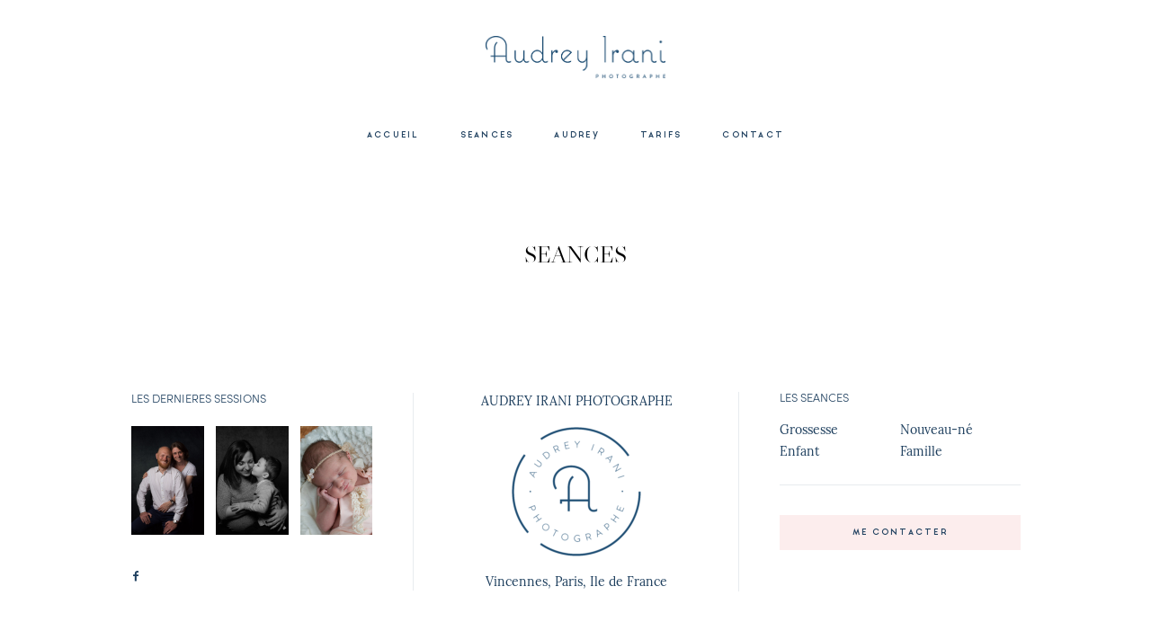

--- FILE ---
content_type: text/html; charset=UTF-8
request_url: https://www.audreyirani-photographe.fr/seances/
body_size: 10012
content:
<!DOCTYPE html>
<html lang="fr-FR" class="">
  <head>
  <meta charset="UTF-8" />
  <meta http-equiv="X-UA-Compatible" content="IE=edge"/>
  <meta name="viewport" content="width=device-width, user-scalable=no, initial-scale=1.0, maximum-scale=1.0, minimum-scale=1.0">
  <link rel="alternate" type="application/rss+xml" title="Audrey Irani photographe RSS Feed" href="https://www.audreyirani-photographe.fr/feed/" />
        <link rel="shortcut icon" href="https://www.audreyirani-photographe.fr/wp-content/uploads/2018/05/cropped-favicon-audreyirani-version-rose-fav.ico" />
    <link rel="profile" href="http://gmpg.org/xfn/11">
  
  <meta name='robots' content='index, follow, max-image-preview:large, max-snippet:-1, max-video-preview:-1' />

	<!-- This site is optimized with the Yoast SEO plugin v19.6.1 - https://yoast.com/wordpress/plugins/seo/ -->
	<title>SEANCES - Audrey Irani photographe</title>
	<link rel="canonical" href="https://www.audreyirani-photographe.fr/seances/" />
	<meta property="og:locale" content="fr_FR" />
	<meta property="og:type" content="article" />
	<meta property="og:title" content="SEANCES - Audrey Irani photographe" />
	<meta property="og:url" content="https://www.audreyirani-photographe.fr/seances/" />
	<meta property="og:site_name" content="Audrey Irani photographe" />
	<meta property="article:modified_time" content="2018-05-05T16:18:16+00:00" />
	<meta property="og:image" content="https://www.audreyirani-photographe.fr/wp-content/uploads/2018/05/logo-audrey-irani-photographe-e1525882151662.png" />
	<meta property="og:image:width" content="150" />
	<meta property="og:image:height" content="150" />
	<meta property="og:image:type" content="image/png" />
	<meta name="twitter:card" content="summary_large_image" />
	<script type="application/ld+json" class="yoast-schema-graph">{"@context":"https://schema.org","@graph":[{"@type":"WebPage","@id":"https://www.audreyirani-photographe.fr/seances/","url":"https://www.audreyirani-photographe.fr/seances/","name":"SEANCES - Audrey Irani photographe","isPartOf":{"@id":"https://www.audreyirani-photographe.fr/#website"},"datePublished":"2018-01-25T10:36:24+00:00","dateModified":"2018-05-05T16:18:16+00:00","breadcrumb":{"@id":"https://www.audreyirani-photographe.fr/seances/#breadcrumb"},"inLanguage":"fr-FR","potentialAction":[{"@type":"ReadAction","target":["https://www.audreyirani-photographe.fr/seances/"]}]},{"@type":"BreadcrumbList","@id":"https://www.audreyirani-photographe.fr/seances/#breadcrumb","itemListElement":[{"@type":"ListItem","position":1,"name":"Accueil","item":"https://www.audreyirani-photographe.fr/"},{"@type":"ListItem","position":2,"name":"SEANCES"}]},{"@type":"WebSite","@id":"https://www.audreyirani-photographe.fr/#website","url":"https://www.audreyirani-photographe.fr/","name":"Audrey Irani photographe","description":"l&#039;émotion partagée","publisher":{"@id":"https://www.audreyirani-photographe.fr/#/schema/person/a1e3fe9aa26ffdbdcb550cfc9816c4ee"},"potentialAction":[{"@type":"SearchAction","target":{"@type":"EntryPoint","urlTemplate":"https://www.audreyirani-photographe.fr/?s={search_term_string}"},"query-input":"required name=search_term_string"}],"inLanguage":"fr-FR"},{"@type":["Person","Organization"],"@id":"https://www.audreyirani-photographe.fr/#/schema/person/a1e3fe9aa26ffdbdcb550cfc9816c4ee","name":"aipaudreyaip","image":{"@type":"ImageObject","inLanguage":"fr-FR","@id":"https://www.audreyirani-photographe.fr/#/schema/person/image/","url":"https://secure.gravatar.com/avatar/1fdca2e91312000708edbf3951634cf4?s=96&d=mm&r=g","contentUrl":"https://secure.gravatar.com/avatar/1fdca2e91312000708edbf3951634cf4?s=96&d=mm&r=g","caption":"aipaudreyaip"},"logo":{"@id":"https://www.audreyirani-photographe.fr/#/schema/person/image/"},"description":"Sensible et patiente à la fois, je veille à ce que les sessions des tout-petits se déroulent à leur rythme et tout en douceur. Forte de mon expérience de maman, je gère et rythme les séances des plus grands avec dynamisme. Lors de vos séance couple et famille, je saurai vous guider pas à pas dans une ambiance détendue et conviviale. Respect et pudeur sont mes maîtres mots dans le cadre des sessions dédiées aux femmes enceintes."}]}</script>
	<!-- / Yoast SEO plugin. -->


<link rel='dns-prefetch' href='//s.w.org' />
<link rel="alternate" type="application/rss+xml" title="Audrey Irani photographe &raquo; Flux" href="https://www.audreyirani-photographe.fr/feed/" />
<link rel="alternate" type="application/rss+xml" title="Audrey Irani photographe &raquo; Flux des commentaires" href="https://www.audreyirani-photographe.fr/comments/feed/" />
<script type="text/javascript">
window._wpemojiSettings = {"baseUrl":"https:\/\/s.w.org\/images\/core\/emoji\/14.0.0\/72x72\/","ext":".png","svgUrl":"https:\/\/s.w.org\/images\/core\/emoji\/14.0.0\/svg\/","svgExt":".svg","source":{"concatemoji":"https:\/\/www.audreyirani-photographe.fr\/wp-includes\/js\/wp-emoji-release.min.js?ver=6.0.11"}};
/*! This file is auto-generated */
!function(e,a,t){var n,r,o,i=a.createElement("canvas"),p=i.getContext&&i.getContext("2d");function s(e,t){var a=String.fromCharCode,e=(p.clearRect(0,0,i.width,i.height),p.fillText(a.apply(this,e),0,0),i.toDataURL());return p.clearRect(0,0,i.width,i.height),p.fillText(a.apply(this,t),0,0),e===i.toDataURL()}function c(e){var t=a.createElement("script");t.src=e,t.defer=t.type="text/javascript",a.getElementsByTagName("head")[0].appendChild(t)}for(o=Array("flag","emoji"),t.supports={everything:!0,everythingExceptFlag:!0},r=0;r<o.length;r++)t.supports[o[r]]=function(e){if(!p||!p.fillText)return!1;switch(p.textBaseline="top",p.font="600 32px Arial",e){case"flag":return s([127987,65039,8205,9895,65039],[127987,65039,8203,9895,65039])?!1:!s([55356,56826,55356,56819],[55356,56826,8203,55356,56819])&&!s([55356,57332,56128,56423,56128,56418,56128,56421,56128,56430,56128,56423,56128,56447],[55356,57332,8203,56128,56423,8203,56128,56418,8203,56128,56421,8203,56128,56430,8203,56128,56423,8203,56128,56447]);case"emoji":return!s([129777,127995,8205,129778,127999],[129777,127995,8203,129778,127999])}return!1}(o[r]),t.supports.everything=t.supports.everything&&t.supports[o[r]],"flag"!==o[r]&&(t.supports.everythingExceptFlag=t.supports.everythingExceptFlag&&t.supports[o[r]]);t.supports.everythingExceptFlag=t.supports.everythingExceptFlag&&!t.supports.flag,t.DOMReady=!1,t.readyCallback=function(){t.DOMReady=!0},t.supports.everything||(n=function(){t.readyCallback()},a.addEventListener?(a.addEventListener("DOMContentLoaded",n,!1),e.addEventListener("load",n,!1)):(e.attachEvent("onload",n),a.attachEvent("onreadystatechange",function(){"complete"===a.readyState&&t.readyCallback()})),(e=t.source||{}).concatemoji?c(e.concatemoji):e.wpemoji&&e.twemoji&&(c(e.twemoji),c(e.wpemoji)))}(window,document,window._wpemojiSettings);
</script>
<style type="text/css">
img.wp-smiley,
img.emoji {
	display: inline !important;
	border: none !important;
	box-shadow: none !important;
	height: 1em !important;
	width: 1em !important;
	margin: 0 0.07em !important;
	vertical-align: -0.1em !important;
	background: none !important;
	padding: 0 !important;
}
</style>
	<link rel='stylesheet' id='wp-block-library-css'  href='https://www.audreyirani-photographe.fr/wp-includes/css/dist/block-library/style.min.css?ver=6.0.11' type='text/css' media='all' />
<style id='global-styles-inline-css' type='text/css'>
body{--wp--preset--color--black: #000000;--wp--preset--color--cyan-bluish-gray: #abb8c3;--wp--preset--color--white: #ffffff;--wp--preset--color--pale-pink: #f78da7;--wp--preset--color--vivid-red: #cf2e2e;--wp--preset--color--luminous-vivid-orange: #ff6900;--wp--preset--color--luminous-vivid-amber: #fcb900;--wp--preset--color--light-green-cyan: #7bdcb5;--wp--preset--color--vivid-green-cyan: #00d084;--wp--preset--color--pale-cyan-blue: #8ed1fc;--wp--preset--color--vivid-cyan-blue: #0693e3;--wp--preset--color--vivid-purple: #9b51e0;--wp--preset--gradient--vivid-cyan-blue-to-vivid-purple: linear-gradient(135deg,rgba(6,147,227,1) 0%,rgb(155,81,224) 100%);--wp--preset--gradient--light-green-cyan-to-vivid-green-cyan: linear-gradient(135deg,rgb(122,220,180) 0%,rgb(0,208,130) 100%);--wp--preset--gradient--luminous-vivid-amber-to-luminous-vivid-orange: linear-gradient(135deg,rgba(252,185,0,1) 0%,rgba(255,105,0,1) 100%);--wp--preset--gradient--luminous-vivid-orange-to-vivid-red: linear-gradient(135deg,rgba(255,105,0,1) 0%,rgb(207,46,46) 100%);--wp--preset--gradient--very-light-gray-to-cyan-bluish-gray: linear-gradient(135deg,rgb(238,238,238) 0%,rgb(169,184,195) 100%);--wp--preset--gradient--cool-to-warm-spectrum: linear-gradient(135deg,rgb(74,234,220) 0%,rgb(151,120,209) 20%,rgb(207,42,186) 40%,rgb(238,44,130) 60%,rgb(251,105,98) 80%,rgb(254,248,76) 100%);--wp--preset--gradient--blush-light-purple: linear-gradient(135deg,rgb(255,206,236) 0%,rgb(152,150,240) 100%);--wp--preset--gradient--blush-bordeaux: linear-gradient(135deg,rgb(254,205,165) 0%,rgb(254,45,45) 50%,rgb(107,0,62) 100%);--wp--preset--gradient--luminous-dusk: linear-gradient(135deg,rgb(255,203,112) 0%,rgb(199,81,192) 50%,rgb(65,88,208) 100%);--wp--preset--gradient--pale-ocean: linear-gradient(135deg,rgb(255,245,203) 0%,rgb(182,227,212) 50%,rgb(51,167,181) 100%);--wp--preset--gradient--electric-grass: linear-gradient(135deg,rgb(202,248,128) 0%,rgb(113,206,126) 100%);--wp--preset--gradient--midnight: linear-gradient(135deg,rgb(2,3,129) 0%,rgb(40,116,252) 100%);--wp--preset--duotone--dark-grayscale: url('#wp-duotone-dark-grayscale');--wp--preset--duotone--grayscale: url('#wp-duotone-grayscale');--wp--preset--duotone--purple-yellow: url('#wp-duotone-purple-yellow');--wp--preset--duotone--blue-red: url('#wp-duotone-blue-red');--wp--preset--duotone--midnight: url('#wp-duotone-midnight');--wp--preset--duotone--magenta-yellow: url('#wp-duotone-magenta-yellow');--wp--preset--duotone--purple-green: url('#wp-duotone-purple-green');--wp--preset--duotone--blue-orange: url('#wp-duotone-blue-orange');--wp--preset--font-size--small: 13px;--wp--preset--font-size--medium: 20px;--wp--preset--font-size--large: 36px;--wp--preset--font-size--x-large: 42px;}.has-black-color{color: var(--wp--preset--color--black) !important;}.has-cyan-bluish-gray-color{color: var(--wp--preset--color--cyan-bluish-gray) !important;}.has-white-color{color: var(--wp--preset--color--white) !important;}.has-pale-pink-color{color: var(--wp--preset--color--pale-pink) !important;}.has-vivid-red-color{color: var(--wp--preset--color--vivid-red) !important;}.has-luminous-vivid-orange-color{color: var(--wp--preset--color--luminous-vivid-orange) !important;}.has-luminous-vivid-amber-color{color: var(--wp--preset--color--luminous-vivid-amber) !important;}.has-light-green-cyan-color{color: var(--wp--preset--color--light-green-cyan) !important;}.has-vivid-green-cyan-color{color: var(--wp--preset--color--vivid-green-cyan) !important;}.has-pale-cyan-blue-color{color: var(--wp--preset--color--pale-cyan-blue) !important;}.has-vivid-cyan-blue-color{color: var(--wp--preset--color--vivid-cyan-blue) !important;}.has-vivid-purple-color{color: var(--wp--preset--color--vivid-purple) !important;}.has-black-background-color{background-color: var(--wp--preset--color--black) !important;}.has-cyan-bluish-gray-background-color{background-color: var(--wp--preset--color--cyan-bluish-gray) !important;}.has-white-background-color{background-color: var(--wp--preset--color--white) !important;}.has-pale-pink-background-color{background-color: var(--wp--preset--color--pale-pink) !important;}.has-vivid-red-background-color{background-color: var(--wp--preset--color--vivid-red) !important;}.has-luminous-vivid-orange-background-color{background-color: var(--wp--preset--color--luminous-vivid-orange) !important;}.has-luminous-vivid-amber-background-color{background-color: var(--wp--preset--color--luminous-vivid-amber) !important;}.has-light-green-cyan-background-color{background-color: var(--wp--preset--color--light-green-cyan) !important;}.has-vivid-green-cyan-background-color{background-color: var(--wp--preset--color--vivid-green-cyan) !important;}.has-pale-cyan-blue-background-color{background-color: var(--wp--preset--color--pale-cyan-blue) !important;}.has-vivid-cyan-blue-background-color{background-color: var(--wp--preset--color--vivid-cyan-blue) !important;}.has-vivid-purple-background-color{background-color: var(--wp--preset--color--vivid-purple) !important;}.has-black-border-color{border-color: var(--wp--preset--color--black) !important;}.has-cyan-bluish-gray-border-color{border-color: var(--wp--preset--color--cyan-bluish-gray) !important;}.has-white-border-color{border-color: var(--wp--preset--color--white) !important;}.has-pale-pink-border-color{border-color: var(--wp--preset--color--pale-pink) !important;}.has-vivid-red-border-color{border-color: var(--wp--preset--color--vivid-red) !important;}.has-luminous-vivid-orange-border-color{border-color: var(--wp--preset--color--luminous-vivid-orange) !important;}.has-luminous-vivid-amber-border-color{border-color: var(--wp--preset--color--luminous-vivid-amber) !important;}.has-light-green-cyan-border-color{border-color: var(--wp--preset--color--light-green-cyan) !important;}.has-vivid-green-cyan-border-color{border-color: var(--wp--preset--color--vivid-green-cyan) !important;}.has-pale-cyan-blue-border-color{border-color: var(--wp--preset--color--pale-cyan-blue) !important;}.has-vivid-cyan-blue-border-color{border-color: var(--wp--preset--color--vivid-cyan-blue) !important;}.has-vivid-purple-border-color{border-color: var(--wp--preset--color--vivid-purple) !important;}.has-vivid-cyan-blue-to-vivid-purple-gradient-background{background: var(--wp--preset--gradient--vivid-cyan-blue-to-vivid-purple) !important;}.has-light-green-cyan-to-vivid-green-cyan-gradient-background{background: var(--wp--preset--gradient--light-green-cyan-to-vivid-green-cyan) !important;}.has-luminous-vivid-amber-to-luminous-vivid-orange-gradient-background{background: var(--wp--preset--gradient--luminous-vivid-amber-to-luminous-vivid-orange) !important;}.has-luminous-vivid-orange-to-vivid-red-gradient-background{background: var(--wp--preset--gradient--luminous-vivid-orange-to-vivid-red) !important;}.has-very-light-gray-to-cyan-bluish-gray-gradient-background{background: var(--wp--preset--gradient--very-light-gray-to-cyan-bluish-gray) !important;}.has-cool-to-warm-spectrum-gradient-background{background: var(--wp--preset--gradient--cool-to-warm-spectrum) !important;}.has-blush-light-purple-gradient-background{background: var(--wp--preset--gradient--blush-light-purple) !important;}.has-blush-bordeaux-gradient-background{background: var(--wp--preset--gradient--blush-bordeaux) !important;}.has-luminous-dusk-gradient-background{background: var(--wp--preset--gradient--luminous-dusk) !important;}.has-pale-ocean-gradient-background{background: var(--wp--preset--gradient--pale-ocean) !important;}.has-electric-grass-gradient-background{background: var(--wp--preset--gradient--electric-grass) !important;}.has-midnight-gradient-background{background: var(--wp--preset--gradient--midnight) !important;}.has-small-font-size{font-size: var(--wp--preset--font-size--small) !important;}.has-medium-font-size{font-size: var(--wp--preset--font-size--medium) !important;}.has-large-font-size{font-size: var(--wp--preset--font-size--large) !important;}.has-x-large-font-size{font-size: var(--wp--preset--font-size--x-large) !important;}
</style>
<link rel='stylesheet' id='jquery_ui_styles-css'  href='https://www.audreyirani-photographe.fr/wp-content/plugins/flo-forms/public/vendor/jquery-ui-flo/jquery-ui.min.css?ver=1.0.0' type='text/css' media='all' />
<link rel='stylesheet' id='flo-forms-public-css'  href='https://www.audreyirani-photographe.fr/wp-content/plugins/flo-forms/public/css/flo-forms-public.min.css?ver=1.0.0' type='text/css' media='all' />
<link rel='stylesheet' id='parent-main-style-css'  href='https://www.audreyirani-photographe.fr/wp-content/themes/lovely2/style.css?ver=6.0.11' type='text/css' media='all' />
<link rel='stylesheet' id='core-icons-css'  href='https://www.audreyirani-photographe.fr/wp-content/themes/lovely2/public/fonts/fontello/css/flo-core-icons.css?ver=0.8.4' type='text/css' media='all' />
<link rel='stylesheet' id='vendor-css-css'  href='https://www.audreyirani-photographe.fr/wp-content/themes/lovely2/theme-files/public/css/vendor.css?ver=0.8.4' type='text/css' media='all' />
<link rel='stylesheet' id='theme-css-css'  href='https://www.audreyirani-photographe.fr/wp-content/themes/lovely2/theme-files/public/css/style.min.css?ver=0.8.4' type='text/css' media='all' />
<style id='theme-css-inline-css' type='text/css'>
@font-face {font-family: "LibreCaslonDisplay Regular"; src: url('https://www.audreyirani-photographe.fr/wp-content/themes/lovely2/theme-files/public/fonts/default/LibreCaslonDisplay-Regular.woff') format('woff'),url('https://www.audreyirani-photographe.fr/wp-content/themes/lovely2/theme-files/public/fonts/default/LibreCaslonDisplay-Regular.ttf') format('truetype');}@font-face {font-family: "sofiapro-light"; src: url('https://www.audreyirani-photographe.fr/wp-content/uploads/2018/04/sofiapro-light.otf') format('opentype');}@font-face {font-family: "Lora Regular"; src: url('https://www.audreyirani-photographe.fr/wp-content/themes/lovely2/theme-files/public/fonts/default/Lora-Regular.woff') format('woff'),url('https://www.audreyirani-photographe.fr/wp-content/themes/lovely2/theme-files/public/fonts/default/Lora-Regular.ttf') format('truetype');}@font-face {font-family: "PlayfairDisplay Italic"; src: url('https://www.audreyirani-photographe.fr/wp-content/themes/lovely2/theme-files/public/fonts/default/PlayfairDisplay-Italic.woff') format('woff'),url('https://www.audreyirani-photographe.fr/wp-content/themes/lovely2/theme-files/public/fonts/default/PlayfairDisplay-Italic.ttf') format('truetype');}@font-face {font-family: "GinoraSans Light"; src: url('https://www.audreyirani-photographe.fr/wp-content/themes/lovely2/theme-files/public/fonts/default/GinoraSans-Light.woff') format('woff'),url('https://www.audreyirani-photographe.fr/wp-content/themes/lovely2/theme-files/public/fonts/default/GinoraSans-Light.ttf') format('truetype');}@font-face {font-family: "GinoraSans Bold"; src: url('https://www.audreyirani-photographe.fr/wp-content/themes/lovely2/theme-files/public/fonts/default/GinoraSans-Bold.woff') format('woff'),url('https://www.audreyirani-photographe.fr/wp-content/themes/lovely2/theme-files/public/fonts/default/GinoraSans-Bold.ttf') format('truetype');}input[type="submit"], .flo-button, .button, a.button, .widget a.widget--image-link__button.flo-button { font-family: GinoraSans Bold;font-size: 0.5625rem;letter-spacing: 0.25em;word-spacing: 0em;line-height: 1em;text-transform: none;font-weight: normal;}.flo-generic-menu-wrap .sub-menu a { font-family: GinoraSans Bold;font-size: 0.5625rem;letter-spacing: 0.25em;word-spacing: 0em;line-height: 1em;text-transform: none;font-weight: normal;}.flo-header__menu-popup .flo-header__logo { font-family: sofiapro-light;font-size: 1.3125rem;letter-spacing: 0em;word-spacing: 0em;line-height: 1.2em;text-transform: none;font-weight: normal;}.flo-header-mobile__logo { font-family: sofiapro-light;font-size: 0.9375rem;letter-spacing: 0em;word-spacing: 0em;line-height: 1.38em;text-transform: none;font-weight: normal;}.flo-header-mobile__menu-trigger { font-family: GinoraSans Bold;font-size: 0.5625rem;letter-spacing: 0.25em;word-spacing: 0em;line-height: 1em;text-transform: none;font-weight: normal;}.flo-mobile-menu__close { font-family: GinoraSans Bold;font-size: 0.5625rem;letter-spacing: 0.25em;word-spacing: 0em;line-height: 1em;text-transform: none;font-weight: normal;}.flo-mobile-menu__copyright-notice { font-family: GinoraSans Light;font-size: 0.5625rem;letter-spacing: 0.35em;word-spacing: 0em;line-height: 1.2em;text-transform: none;font-weight: normal;}.flo-mobile-menu__menu .page_item a, .flo-mobile-menu__menu .menu-item { font-family: GinoraSans Bold;font-size: 0.5625rem;letter-spacing: 0.25em;word-spacing: 0em;line-height: 1em;text-transform: none;font-weight: normal;}.flo-wp-title .flo-wp-title__title { font-family: LibreCaslonDisplay Regular;font-size: 1.625rem;letter-spacing: 0em;word-spacing: 0em;line-height: 1.23em;text-transform: none;font-weight: normal;}.flo-post blockquote, .flo-post blockquote p { font-family: sofiapro-light;font-size: 0.8125rem;letter-spacing: 0em;word-spacing: 0em;line-height: 1.3em;text-transform: none;font-weight: normal;}.flo-post h1, h1.product_title, h1.page-title { font-family: sofiapro-light;font-size: 1.3125rem;letter-spacing: 0em;word-spacing: 0em;line-height: 1.2em;text-transform: none;font-weight: normal;}.flo-post h2, .woocommerce h2 { font-family: LibreCaslonDisplay Regular;font-size: 1.625rem;letter-spacing: 0em;word-spacing: 0em;line-height: 1.23em;text-transform: none;font-weight: normal;}.flo-post h3 { font-family: sofiapro-light;font-size: 0.9375rem;letter-spacing: 0em;word-spacing: 0em;line-height: 1.38em;text-transform: none;font-weight: normal;}.flo-post h4 { font-family: sofiapro-light;font-size: 0.8125rem;letter-spacing: 0em;word-spacing: 0em;line-height: 1.3em;text-transform: none;font-weight: normal;}.flo-post h5 { font-family: LibreCaslonDisplay Regular;font-size: 1.1875rem;letter-spacing: 0em;word-spacing: 0em;line-height: 1.6em;text-transform: none;font-weight: normal;}.flo-post h6 { font-family: LibreCaslonDisplay Regular;font-size: 1rem;letter-spacing: 0em;word-spacing: 0em;line-height: 1.6em;text-transform: none;font-weight: normal;}.flo-post, .woocommerce-product-details__short-description, .entry-content, .description_tab, .reviews_tab, .woocommerce-message, .flo-woocommerce-wrap { font-family: Lora Regular;font-size: 0.875rem;letter-spacing: 0em;word-spacing: 0em;line-height: 1.5em;text-transform: none;font-weight: normal;}.flo-post a { font-family: Lora Regular;font-size: 0.875rem;letter-spacing: 0em;word-spacing: 0em;line-height: 1.8em;text-transform: none;font-weight: normal;font-style: italic;text-decoration: underline;}input[type]:not([type="submit"]):not(.flo-no-styling), form textarea:not(.flo-no-styling), .parsley-required, form select { font-family: Lora Regular;font-size: 0.75rem;letter-spacing: 0em;word-spacing: 0em;line-height: 1.75em;text-transform: none;font-weight: normal;}label { font-family: GinoraSans Bold;font-size: 0.5625rem;letter-spacing: 0.25em;word-spacing: 0em;line-height: 1em;text-transform: none;font-weight: normal;}@media (max-width: 767px) { input[type="submit"], .flo-button, .button, a.button, .widget a.widget--image-link__button.flo-button { font-size: 0.5625rem}.flo-generic-menu-wrap .sub-menu a { font-size: 0.5625rem}.flo-header__menu-popup .flo-header__logo { font-size: 1.5rem}.flo-header-mobile__logo { font-size: 0.9375rem}.flo-header-mobile__menu-trigger { font-size: 0.5625rem}.flo-mobile-menu__close { font-size: 0.5625rem}.flo-mobile-menu__copyright-notice { }.flo-mobile-menu__menu .page_item a, .flo-mobile-menu__menu .menu-item { font-size: 0.5625rem}.flo-wp-title .flo-wp-title__title { font-size: 1.375rem}.flo-post blockquote, .flo-post blockquote p { font-size: 0.9375rem}.flo-post h1, h1.product_title, h1.page-title { font-size: 1.5rem}.flo-post h2, .woocommerce h2 { font-size: 1.375rem}.flo-post h3 { font-size: 0.9375rem}.flo-post h4 { font-size: 0.9375rem}.flo-post h5 { }.flo-post h6 { }.flo-post, .woocommerce-product-details__short-description, .entry-content, .description_tab, .reviews_tab, .woocommerce-message, .flo-woocommerce-wrap { font-size: 0.9375rem}.flo-post a { font-size: 0.875rem}input[type]:not([type="submit"]):not(.flo-no-styling), form textarea:not(.flo-no-styling), .parsley-required, form select { }label { font-size: 0.5625rem} }@media (min-width: 768px) and (max-width: 1024px){ input[type="submit"], .flo-button, .button, a.button, .widget a.widget--image-link__button.flo-button { font-size: 0.736875rem;}.flo-generic-menu-wrap .sub-menu a { font-size: 0.736875rem;}.flo-header__menu-popup .flo-header__logo { font-size: 1.719375rem;}.flo-header-mobile__logo { font-size: 1.228125rem;}.flo-header-mobile__menu-trigger { font-size: 0.736875rem;}.flo-mobile-menu__close { font-size: 0.736875rem;}.flo-mobile-menu__copyright-notice { font-size: 0.736875rem;}.flo-mobile-menu__menu .page_item a, .flo-mobile-menu__menu .menu-item { font-size: 0.736875rem;}.flo-wp-title .flo-wp-title__title { font-size: 1.8rem;}.flo-post blockquote, .flo-post blockquote p { font-size: 1.064375rem;}.flo-post h1, h1.product_title, h1.page-title { font-size: 1.719375rem;}.flo-post h2, .woocommerce h2 { font-size: 1.8rem;}.flo-post h3 { font-size: 1.228125rem;}.flo-post h4 { font-size: 1.064375rem;}.flo-post h5 { font-size: 1.555625rem;}.flo-post h6 { font-size: 1.31rem;}.flo-post, .woocommerce-product-details__short-description, .entry-content, .description_tab, .reviews_tab, .woocommerce-message, .flo-woocommerce-wrap { font-size: 1.14625rem;}.flo-post a { font-size: 1.14625rem;}input[type]:not([type="submit"]):not(.flo-no-styling), form textarea:not(.flo-no-styling), .parsley-required, form select { font-size: 0.9825rem;}label { font-size: 0.736875rem;} }
</style>
<link rel='stylesheet' id='default_stylesheet-css'  href='https://www.audreyirani-photographe.fr/wp-content/themes/ira/style.css?ver=0.8.4' type='text/css' media='all' />
<script type='text/javascript' src='https://www.audreyirani-photographe.fr/wp-includes/js/jquery/jquery.min.js?ver=3.6.0' id='jquery-core-js'></script>


<script type='text/javascript' id='flo-forms-public-js-extra'>
/* <![CDATA[ */
var formData = {"ajaxurl":"https:\/\/www.audreyirani-photographe.fr\/wp-admin\/admin-ajax.php","date_format":"MM dd, yy"};
/* ]]> */
</script>

<link rel="https://api.w.org/" href="https://www.audreyirani-photographe.fr/wp-json/" /><link rel="alternate" type="application/json" href="https://www.audreyirani-photographe.fr/wp-json/wp/v2/pages/10" /><link rel="EditURI" type="application/rsd+xml" title="RSD" href="https://www.audreyirani-photographe.fr/xmlrpc.php?rsd" />
<link rel="wlwmanifest" type="application/wlwmanifest+xml" href="https://www.audreyirani-photographe.fr/wp-includes/wlwmanifest.xml" /> 
<meta name="generator" content="WordPress 6.0.11" />
<link rel='shortlink' href='https://www.audreyirani-photographe.fr/?p=10' />
<link rel="alternate" type="application/json+oembed" href="https://www.audreyirani-photographe.fr/wp-json/oembed/1.0/embed?url=https%3A%2F%2Fwww.audreyirani-photographe.fr%2Fseances%2F" />
<link rel="alternate" type="text/xml+oembed" href="https://www.audreyirani-photographe.fr/wp-json/oembed/1.0/embed?url=https%3A%2F%2Fwww.audreyirani-photographe.fr%2Fseances%2F&#038;format=xml" />

		<!-- GA Google Analytics @ https://m0n.co/ga -->
		<script>
			(function(i,s,o,g,r,a,m){i['GoogleAnalyticsObject']=r;i[r]=i[r]||function(){
			(i[r].q=i[r].q||[]).push(arguments)},i[r].l=1*new Date();a=s.createElement(o),
			m=s.getElementsByTagName(o)[0];a.async=1;a.src=g;m.parentNode.insertBefore(a,m)
			})(window,document,'script','https://www.google-analytics.com/analytics.js','ga');
			ga('create', 'UA-122217389-1', 'auto');
			ga('send', 'pageview');
		</script>

	<style type="text/css">.recentcomments a{display:inline !important;padding:0 !important;margin:0 !important;}</style><style> .flo-header--type-a .flo-header__logo, .flo-header--type-a .flo-header__menu{
   transition:0.5s margin-bottom;
   transition-timing-function:cubic-bezier(0.25,0.46,0.45,0.94)
}
.is-sticky .flo-header--type-a {
  padding:1.25rem 0;
}
.is-sticky .flo-header--type-a .flo-header__logo{
  margin-bottom: 1.25rem;
}
.is-sticky .flo-header--type-a .flo-header__menu{
  margin-bottom:0;
}
.home-typo {
  font-size:inherit;
  font-family:inherit;
  line-height:inherit;
}

.flo-block-testimonials-2__testimonial-text h3.home-typo{
  margin-bottom:1rem;
}
.audrey-p .flo-block-image-links-2__title-paragraph{
  margin: 0 1.625rem 3.5rem 1.625rem;
}
.audrey-p .flo-block-image-links-2__left-side{padding-top:2.508rem;}
.audrey-p .flo-block-image-links-2__title-paragraph div p:nth-child(3) {margin-bottom:2rem;}
.img-grid{margin:auto; text-align:center;max-width:1050px;}
.img-grid > img {width:50%; padding:20px;margin:0 auto !important;}

/*Tarif hover */
.flo-block-pricing-packages-2__package-number-and-decorative-icon{
  height:auto;
}
/*min*/
.a-d-inline-block{display:none;}
/* Responsive */
@media screen and (min-width: 48em) {
  .flo-footer .flo-footer-copyrights-area {
   padding: 1.25rem 9.0625rem 1.25rem 9.0625rem;
  }
  .flo-footer .flo-footer-copyrights-area > div {
    font-size:14px !important;
  }
  .h-cs-style-flex{padding-top:0.625rem;}
  .h-cs-style-flex .flo-block__container{    
    border: 1px solid #2b587c;
    padding: 20px;
  }
  
}

@media screen and (max-width: 767px){
.img-grid > img {padding: 10px; width:80% }
.flo-mobile-menu__menu-dropdown-toggle i {color: #b30000 !important;}/*#1e3f5e*/
.flo-mobile-menu__menu .menu-item {font-size:0.72rem }
.flo-mobile-menu__menu .sub-menu .menu-item a {font-size:0.68rem;}
.audrey-p .flo-block-image-links-2__title{margin-bottom:2.5rem;}
.custom-column{text-align:center;}
  .h-cs-style-flex .home-typo{margin-bottom:1rem !important;}
  .h-cs-style-flex .h-cs-p{margin-bottom:1rem !important;}
  .h-cs-style-flex{padding-top:0.75rem !important;}
}
@media screen and (max-width: 480px){
.img-grid > img {padding: 10px 0; width:100%; min-width:initial; }
}


@media screen and (max-width: 330px){
.flo-block-pricing-packages-2__package-content{
  padding:2.5rem 1.5rem;
}
  .noeud {display: none;}
  .md-footer{text-align:center !important;}
}
  
/* Pop up Mother day */
.md-container{width:100%; position:relative; overflow:hidden;}
.md-img{float:left;}
.md-container .md-content p {margin-bottom:12px;font-size:18px !important;}
.md-container:after{content:"";display:block;padding-bottom:100%;}
.md-content{float:left;width:100%;height:100%;text-align:center;}
.md-content h2, .md-content h3 {font-family:sofiapro-light!important;}
.md-footer{font-size:12px;text-align:left;position:absolute;width:100%;bottom:10px;left:0;padding:0 0.5rem;}
.md-price{font-size:32px;font-weight:600; padding:0 1rem;}
.md-cta .md-button{color:white !important;background-color:#b30000 !important;font-family:GinoraSans Bold; padding:18px 40px; cursor:pointer;}
.pum-close.popmake-close{position:absolute!important;top:-30px!important;}


@media screen and (min-width:505px){
 /* 
 .md-cta{margin-top:24px;}
.md-title h2{font-size:40px !important;font-weight:600;}
.md-subtitle h3{font-size:48px !important;margin-bottom:20px;}
.md-content{padding:28px 5px !important;}
 */
.md-cta{margin-top:24px;}
.md-title h2{font-size:36px !important;font-weight:500;}
.md-subtitle h3{font-size:38px !important;margin-bottom:20px;}
.md-content{padding:28px 5px !important;} 
}
@media screen and (max-width:504px){
.md-content{padding:8px 5px;position:absolute;top:52%;transform:translateY(-50%);height:auto;} 
.md-cta{margin-top:16px;}
.md-button{font-size:14px;}
.md-footer{font-size:11px;} 
.md-container .md-content p {margin-bottom:12px;font-size:16px !important;} 
.md-title h2{font-size:28px ;font-weight:600;padding-top:10px;}
.md-subtitle h3{font-size:35px;margin-bottom:16px;} 
}
@media screen and (max-width:380px){
.md-subtitle h3{font-size:27px;margin-bottom:8px;white-space: nowrap;}
.md-title h2{padding-top:0;}
.md-container:after{content:"";display:block;padding-bottom:120%;} 
  .a-d-inline-block{display:inline-block !important;}
  .a-d-none{display:none !important;}
}
</style><meta name="google-site-verification" content="EldE5_s62If1H4Qaq9NPFdDvlGNbjTkr_6cMzRgPnjs" />
<!-- Global site tag (gtag.js) - Google Analytics -->
<script async src="https://www.googletagmanager.com/gtag/js?id=UA-119419523-1"></script>
<script>
  window.dataLayer = window.dataLayer || [];
  function gtag(){dataLayer.push(arguments);}
  gtag('js', new Date());

  gtag('config', 'UA-119419523-1');
</script>
  <style media="screen">
    /* START: GENERICS */

      body {
        background-color: ;
        color: ;
      }

      /*.flo-post {
        color: ;
      }*/


      .flo-post a img, .flo-post img, .flo-post img.alignleft, .flo-post img.alignright, .flo-post img.aligncenter,
      .wp-caption-text.gallery-caption {
        margin-bottom: 10px;
      }
      .wp-caption-text.gallery-caption{
        margin-top: -5px;
      }

      .flo_sidebar {
        width: 25%;
      }

      .flo-button,
      input[type="submit"]
      {
        color: #1e3f5e;
        border-color: rgba(30,63,94,0.1);
      }
      .flo-button:hover,
      input[type="submit"]:hover
      {
        background-color: #ffffff!important;
        color: #555049!important;
      }
    /* END: GENERICS */


  </style>
  <style media="screen">
  /* START: DROPDOWNS */
    .flo-generic-menu-wrap__menu ul {
      background-color: #fceded;
    }
    .flo-generic-menu-wrap__menu ul:after {
      border-color: transparent transparent #fceded transparent!important;
    }

    .flo-generic-menu-wrap__menu ul a {
      color: #1e3f5e!important;
    }
  /* END: DROPDOWNS */
</style>
<script src="https://www.audreyirani-photographe.fr/wp-content/cache/autoptimize/js/autoptimize_86d89cb07987a43633d6c9f49722c925.js"></script></head>
    <body class="page-template-default page page-id-10  flo-social-links-type-a flo-appear-disabled flo-tablet-appear-disabled flo-mobile-appear-disabled">

                  
    <noscript class='flo-core-style'>

  <style media="screen" >
          

    /* START: LOGO */
      .flo-header-mobile__logo {
        max-width: 10rem;
      }
    /* END: LOGO */

    /* START: COLORS */
      .flo-header-mobile {
        background-color: #f4f2f2;
        color: #1e3f5e;
      }

      .is-sticky .flo-header-mobile.is-main {
        background-color: ;
        color: #1e3f5e;
      }
    /* END: COLORS */
  
    
    /* START: SMALL ONLY */
      @media (max-width: 767px) {
              }
    /* END: SMALL ONLY */

    /* START: MEDIUM ONLY */
      @media (min-width: 768px) and (max-width: 1024px) {
              }
    /* END: MEDIUM ONLY */

    /* START: MEDIUM UP*/
      @media (min-width: 768px) {
              }
    /* END: MEDIUM UP*/

    /* START: LARGE UP*/
      @media (min-width: 1025px) {
              }
    /* END: LARGE UP*/
  </style>

</noscript>

<div class="flo-header-mobile flo-header-mobile--type-a sticky">
  <div class="flo-header-mobile__spacer"></div>
  <a href="https://www.audreyirani-photographe.fr" class="flo-header-mobile__logo">
      <img class="flo-header-mobile__logo-image flo-header-mobile__logo-image--default" src="https://www.audreyirani-photographe.fr/wp-content/uploads/2018/05/logo-principal-audrey-irani-photographe.png" alt="Audrey Irani photographe"/>
    <img class="flo-header-mobile__logo-image flo-header-mobile__logo-image--light" src="https://www.audreyirani-photographe.fr/wp-content/uploads/2018/05/logo-audrey-irani-photographe-version-claire.png" alt="Audrey Irani photographe"/>
  </a>
  <div class="flo-header-mobile__menu-trigger">
    MENU
  </div>
</div>
    
    <main class="flo_page_wrap ">
      <div class="flo_page">
        
      
      
                  
          
            
            
              
                                              <noscript class='flo-core-style'>

  <style media="screen" >
    
    /* START: SMALL ONLY */
      @media (max-width: 767px) {
                  
    .flo-block--5756 {
      
      margin-top: 0rem;
      margin-bottom: 0rem;
    }
  
              }
    /* END: SMALL ONLY */

    /* START: MEDIUM ONLY */
      @media (min-width: 768px) and (max-width: 1024px) {
              }
    /* END: MEDIUM ONLY */

    /* START: MEDIUM UP*/
      @media (min-width: 768px) {
                  
    .flo-block--5756 {
      
      margin-top: 0rem;
      margin-bottom: 0rem;
    }
  
              }
    /* END: MEDIUM UP*/

    /* START: LARGE UP*/
      @media (min-width: 1025px) {
              }
    /* END: LARGE UP*/
  </style>

</noscript>

<div   class='flo-block flo-block--full-width flo-block--header    flo-block--5756    ' data-id="5756" >
    <div class="flo-block__container">
      <noscript class='flo-core-style'>

  <style media="screen" >
          
    /* START: NON STICKY HEADER RULES */
      header:not(.is-sticky) .flo-header--9 {
        color: #1e3f5e;
        border-color: rgba(30,63,94,0.1);
      }

      header:not(.is-sticky) .flo-header--9 {
        background-color: ;
      }
      header:not(.is-sticky) .flo-header--9 .flo-header__menu > ul > li > a {
        color: #1e3f5e;
      }
    /* END: NON STICKY HEADER RULES */

    /* START: STICKY HEADER RULES */
      .flo-header--sticky .is-sticky .flo-header--9 {
        background-color: rgba(244,242,242,1);
        color: #1e3f5e!important;
        border-color: rgba(30,63,94,0.1);
      }
    /* END: STICKY HEADER RULES */
  
    
    /* START: SMALL ONLY */
      @media (max-width: 767px) {
              }
    /* END: SMALL ONLY */

    /* START: MEDIUM ONLY */
      @media (min-width: 768px) and (max-width: 1024px) {
              }
    /* END: MEDIUM ONLY */

    /* START: MEDIUM UP*/
      @media (min-width: 768px) {
              }
    /* END: MEDIUM UP*/

    /* START: LARGE UP*/
      @media (min-width: 1025px) {
              }
    /* END: LARGE UP*/
  </style>

</noscript>

<header class="flo-header--sticky" data-layout="flo-header--layout-type-a">
  <noscript class='flo-core-style'>

  <style media="screen" >
          

    .flo-header--9 .flo-header__social-links a{font-family: PlayfairDisplay Italic;font-size: 0.75rem;letter-spacing: 0em;word-spacing: 0em;line-height: 1.3em;text-transform: none;font-weight: normal;}@media screen and (min-width: 768px) and (max-width: 1024px){.flo-header--9 .flo-header__social-links a{font-size: 0.9825rem;}}

  
    
    /* START: SMALL ONLY */
      @media (max-width: 767px) {
              }
    /* END: SMALL ONLY */

    /* START: MEDIUM ONLY */
      @media (min-width: 768px) and (max-width: 1024px) {
              }
    /* END: MEDIUM ONLY */

    /* START: MEDIUM UP*/
      @media (min-width: 768px) {
              }
    /* END: MEDIUM UP*/

    /* START: LARGE UP*/
      @media (min-width: 1025px) {
              }
    /* END: LARGE UP*/
  </style>

</noscript>

<div class="flo-header flo-header--9 flo-header--type-a ">
  <div class="flo-header__logo-wrap">
  <a href="https://www.audreyirani-photographe.fr" class="flo-header__logo">
    <noscript class='flo-core-style'>

  <style media="screen" >
          
        .flo-header--9 .flo-header__logo{font-family: sofiapro-light;font-size: 1.3125rem;letter-spacing: 0em;word-spacing: 0em;line-height: 1.2em;text-transform: none;font-weight: normal;}@media screen and (min-width: 768px) and (max-width: 1024px){.flo-header--9 .flo-header__logo{font-size: 1.719375rem;}}@media screen and (max-width: 767px){.flo-header--9 .flo-header__logo{font-size: 1.5rem}}
      
    
    /* START: SMALL ONLY */
      @media (max-width: 767px) {
              }
    /* END: SMALL ONLY */

    /* START: MEDIUM ONLY */
      @media (min-width: 768px) and (max-width: 1024px) {
                  
      .flo-header--9 .flo-header__logo {
        max-width: 12.5rem;
      }
      
              }
    /* END: MEDIUM ONLY */

    /* START: MEDIUM UP*/
      @media (min-width: 768px) {
              }
    /* END: MEDIUM UP*/

    /* START: LARGE UP*/
      @media (min-width: 1025px) {
                  
        .flo-header--9 .flo-header__logo {
          max-width: 12.5rem;
        }

      
              }
    /* END: LARGE UP*/
  </style>

</noscript>
        	      <img class="flo-header__logo-image flo-header__logo-image--default" src="https://www.audreyirani-photographe.fr/wp-content/uploads/2018/05/logo-principal-audrey-irani-photographe.png" alt="Audrey Irani photographe" />
      <img class="flo-header__logo-image flo-header__logo-image--sticky" src="https://www.audreyirani-photographe.fr/wp-content/uploads/2018/05/logo-principal-audrey-irani-photographe.png" alt="Audrey Irani photographe" />
      <img class="flo-header__logo-image flo-header__logo-image--light" src="https://www.audreyirani-photographe.fr/wp-content/uploads/2018/05/logo-audrey-irani-photographe-version-claire.png" alt="Audrey Irani photographe" />
      </a>
</div>

  <noscript class='flo-core-style'>

  <style media="screen" >
          

    .flo-header--9 .flo-header__search-form-input{font-family: GinoraSans Bold;font-size: 0.5625rem;letter-spacing: 0.25em;word-spacing: 0em;line-height: 1em;text-transform: none;font-weight: normal;}@media screen and (min-width: 768px) and (max-width: 1024px){.flo-header--9 .flo-header__search-form-input{font-size: 0.736875rem;}}@media screen and (max-width: 767px){.flo-header--9 .flo-header__search-form-input{font-size: 0.5625rem}}

    .flo-header--9 .flo-header__search-form {
      background-color: ;
      color: #1e3f5e;
      border-color: rgba(30,63,94,0.1);
    }

    /* START: MENU */
      .flo-header--9 .flo-header__menu > div > ul > li > a{font-family: GinoraSans Bold;font-size: 0.5625rem;letter-spacing: 0.25em;word-spacing: 0em;line-height: 1em;text-transform: none;font-weight: normal;}@media screen and (min-width: 768px) and (max-width: 1024px){.flo-header--9 .flo-header__menu > div > ul > li > a{font-size: 0.736875rem;}}@media screen and (max-width: 767px){.flo-header--9 .flo-header__menu > div > ul > li > a{font-size: 0.5625rem}}


      .flo-header--9 .flo-header__menu .sub-menu a{font-family: GinoraSans Bold;font-size: 0.5625rem;letter-spacing: 0.25em;word-spacing: 0em;line-height: 1em;text-transform: none;font-weight: normal;}@media screen and (min-width: 768px) and (max-width: 1024px){.flo-header--9 .flo-header__menu .sub-menu a{font-size: 0.736875rem;}}@media screen and (max-width: 767px){.flo-header--9 .flo-header__menu .sub-menu a{font-size: 0.5625rem}}

      .flo-header--9 .flo-header__menu .sub-menu li.current-menu-item a,
      .flo-header--9 .flo-header__menu .sub-menu li.current-menu-parent a
      {
        
      }
    /* END: MENU */

    /* START: DROPDOWNS */
      .flo-header--9 .flo-header__menu ul ul {
        background-color: #fceded;
      }
      .flo-header--9 .flo-header__menu ul ul:after {
        border-color: transparent transparent #fceded transparent!important;
      }

      .flo-header--9 .flo-header__menu ul ul a {
        color: #1e3f5e!important;
      }

      .flo-header--9 .flo-header__menu li ul li > a:before {
        background-color: #1e3f5e;
      }

    /* END: DROPDOWNS */

  
    
    /* START: SMALL ONLY */
      @media (max-width: 767px) {
              }
    /* END: SMALL ONLY */

    /* START: MEDIUM ONLY */
      @media (min-width: 768px) and (max-width: 1024px) {
              }
    /* END: MEDIUM ONLY */

    /* START: MEDIUM UP*/
      @media (min-width: 768px) {
              }
    /* END: MEDIUM UP*/

    /* START: LARGE UP*/
      @media (min-width: 1025px) {
              }
    /* END: LARGE UP*/
  </style>

</noscript>
<div class="flo-header__menu">
  
      <div class="flo-header__menu-wrap"><ul id="menu-menu-principal" class="flo-header__menu-items"><li id="menu-item-18" class="menu-item menu-item-type-post_type menu-item-object-page menu-item-home menu-item-18"><a href="https://www.audreyirani-photographe.fr/">ACCUEIL</a></li>
<li id="menu-item-21" class="menu-item menu-item-type-custom menu-item-object-custom menu-item-has-children menu-item-21"><a>SEANCES</a>
<ul class="sub-menu">
	<li id="menu-item-297" class="menu-item menu-item-type-post_type menu-item-object-page menu-item-297"><a href="https://www.audreyirani-photographe.fr/seance-photo-grossesse/">Séance photo grossesse</a></li>
	<li id="menu-item-293" class="menu-item menu-item-type-post_type menu-item-object-page menu-item-293"><a href="https://www.audreyirani-photographe.fr/seance-photo-nouveau-ne/">Séance photo nouveau-né</a></li>
	<li id="menu-item-371" class="menu-item menu-item-type-post_type menu-item-object-page menu-item-371"><a href="https://www.audreyirani-photographe.fr/photographe-enfant-paris/">Séance photo enfant</a></li>
	<li id="menu-item-412" class="menu-item menu-item-type-post_type menu-item-object-page menu-item-412"><a href="https://www.audreyirani-photographe.fr/seance-photo-famille/">Séance photo famille</a></li>
</ul>
</li>
<li id="menu-item-37" class="menu-item menu-item-type-post_type menu-item-object-page menu-item-37"><a href="https://www.audreyirani-photographe.fr/photographe-professionnelle/">AUDREY</a></li>
<li id="menu-item-1605" class="menu-item menu-item-type-custom menu-item-object-custom menu-item-has-children menu-item-1605"><a>TARIFS</a>
<ul class="sub-menu">
	<li id="menu-item-932" class="menu-item menu-item-type-post_type menu-item-object-page menu-item-932"><a href="https://www.audreyirani-photographe.fr/tarifs-seance-photo-grossesse/">Tarifs séance grossesse</a></li>
	<li id="menu-item-931" class="menu-item menu-item-type-post_type menu-item-object-page menu-item-931"><a href="https://www.audreyirani-photographe.fr/tarifs-seance-photo-nouveau-ne/">Tarifs séance nouveau-né</a></li>
	<li id="menu-item-930" class="menu-item menu-item-type-post_type menu-item-object-page menu-item-930"><a href="https://www.audreyirani-photographe.fr/tarifs-seance-photo-enfant/">Tarifs séance enfant</a></li>
	<li id="menu-item-929" class="menu-item menu-item-type-post_type menu-item-object-page menu-item-929"><a href="https://www.audreyirani-photographe.fr/tarifs-seance-photo-famille/">Tarifs séance famille</a></li>
</ul>
</li>
<li id="menu-item-1242" class="menu-item menu-item-type-post_type menu-item-object-page menu-item-1242"><a href="https://www.audreyirani-photographe.fr/contact/">CONTACT</a></li>
</ul></div>
  </div>

  
</div>
</header>
      </div>
</div>

              
              
            
              
                              <noscript class='flo-core-style'>

  <style media="screen" >
    
    /* START: SMALL ONLY */
      @media (max-width: 767px) {
                  
    .flo-block--2943 {
      
      margin-top: 0rem;
      margin-bottom: 0rem;
    }
  
              }
    /* END: SMALL ONLY */

    /* START: MEDIUM ONLY */
      @media (min-width: 768px) and (max-width: 1024px) {
              }
    /* END: MEDIUM ONLY */

    /* START: MEDIUM UP*/
      @media (min-width: 768px) {
                  
    .flo-block--2943 {
      
      margin-top: 0rem;
      margin-bottom: 0rem;
    }
  
              }
    /* END: MEDIUM UP*/

    /* START: LARGE UP*/
      @media (min-width: 1025px) {
              }
    /* END: LARGE UP*/
  </style>

</noscript>

<div   class='flo-block     flo-block--2943    ' data-id="2943" >
    <div class="flo-block__container">
      <div class="flo-wp-title flo-post">
    <h1 class="flo-wp-title__title">SEANCES</h1>
  </div>
      </div>
</div>

              
              
            
              
                              <noscript class='flo-core-style'>

  <style media="screen" >
    
    /* START: SMALL ONLY */
      @media (max-width: 767px) {
                  
    .flo-block--8003 {
      
      margin-top: 0rem;
      margin-bottom: 0rem;
    }
  
              }
    /* END: SMALL ONLY */

    /* START: MEDIUM ONLY */
      @media (min-width: 768px) and (max-width: 1024px) {
              }
    /* END: MEDIUM ONLY */

    /* START: MEDIUM UP*/
      @media (min-width: 768px) {
                  
    .flo-block--8003 {
      
      margin-top: 0rem;
      margin-bottom: 0rem;
    }
  
              }
    /* END: MEDIUM UP*/

    /* START: LARGE UP*/
      @media (min-width: 1025px) {
              }
    /* END: LARGE UP*/
  </style>

</noscript>

<div   class='flo-block flo-block--hidden    flo-block--8003    ' data-id="8003" >
    <div class="flo-block__container">
                </div>
</div>

              
              
            
              
                                <div class="flo-footer flo-footer--395 ">
                              <noscript class='flo-core-style'>

  <style media="screen" >
          
    .flo-footer--395 .flo-footer-area-1-type-b__title{font-family: sofiapro-light;font-size: 0.8125rem;letter-spacing: 0em;word-spacing: 0em;line-height: 1.3em;text-transform: none;font-weight: normal;}@media screen and (min-width: 768px) and (max-width: 1024px){.flo-footer--395 .flo-footer-area-1-type-b__title{font-size: 1.064375rem;}}@media screen and (max-width: 767px){.flo-footer--395 .flo-footer-area-1-type-b__title{font-size: 0.9375rem}}

    .flo-footer--395 .flo-footer-area-1-type-b__link-list-title{font-family: sofiapro-light;font-size: 0.8125rem;letter-spacing: 0em;word-spacing: 0em;line-height: 1.3em;text-transform: none;font-weight: normal;}@media screen and (min-width: 768px) and (max-width: 1024px){.flo-footer--395 .flo-footer-area-1-type-b__link-list-title{font-size: 1.064375rem;}}@media screen and (max-width: 767px){.flo-footer--395 .flo-footer-area-1-type-b__link-list-title{font-size: 0.9375rem}}

    .flo-footer--395 .flo-footer-area-1-type-b__link{font-family: Lora Regular;font-size: 0.875rem;letter-spacing: 0em;word-spacing: 0em;line-height: 1.5em;text-transform: none;font-weight: normal;}@media screen and (min-width: 768px) and (max-width: 1024px){.flo-footer--395 .flo-footer-area-1-type-b__link{font-size: 1.14625rem;}}@media screen and (max-width: 767px){.flo-footer--395 .flo-footer-area-1-type-b__link{font-size: 0.9375rem}}

    .flo-footer--395 .flo-footer-area-1-type-b__button{font-family: GinoraSans Bold;font-size: 0.5625rem;letter-spacing: 0.25em;word-spacing: 0em;line-height: 1em;text-transform: none;font-weight: normal;}@media screen and (min-width: 768px) and (max-width: 1024px){.flo-footer--395 .flo-footer-area-1-type-b__button{font-size: 0.736875rem;}}@media screen and (max-width: 767px){.flo-footer--395 .flo-footer-area-1-type-b__button{font-size: 0.5625rem}}

    .flo-footer--395 .flo-footer-area-1-type-b {
      color: #1e3f5e;
      border-color: rgba(30,63,94,0.1);
      background-color: ;
    }

    .flo-footer--395 .flo-footer-area-1-type-b__button {
      color: #1e3f5e;
      background-color: #fceded;
    }
  
    
    /* START: SMALL ONLY */
      @media (max-width: 767px) {
              }
    /* END: SMALL ONLY */

    /* START: MEDIUM ONLY */
      @media (min-width: 768px) and (max-width: 1024px) {
              }
    /* END: MEDIUM ONLY */

    /* START: MEDIUM UP*/
      @media (min-width: 768px) {
              }
    /* END: MEDIUM UP*/

    /* START: LARGE UP*/
      @media (min-width: 1025px) {
              }
    /* END: LARGE UP*/
  </style>

</noscript>
<div class="flo-footer-area-1-type-b ">
  <div class="flo-footer-area-1-type-b__left-area">
          <h4 class="flo-footer-area-1-type-b__title">
        LES DERNIERES SESSIONS
      </h4>
    
    <div class="flo-footer-area-1-type-b__images">
                                      <img class="flo-footer-area-1-type-b__image" src="https://www.audreyirani-photographe.fr/wp-content/uploads/2018/03/seance-photo-couple-vincennes-fred.jpg" alt="Séance photo couple studio par Audrey Irani photographe Vincennes">
    
                                              <img class="flo-footer-area-1-type-b__image" src="https://www.audreyirani-photographe.fr/wp-content/uploads/2018/05/seance-photo-grossesse-studio-laure.jpg" alt="">
    
                                              <img class="flo-footer-area-1-type-b__image" src="https://www.audreyirani-photographe.fr/wp-content/uploads/2018/05/seance-photo-nouveau-ne-studio-emma-2.jpg" alt="">
    
                            </div>

          <div class="flo-footer-area-1-type-b__social-links">
        <a href="https://www.facebook.com/AudreyIraniPhotographe" target="_blank" class="flo-icon flo-icon-facebook flo-social-links__link "></a>
    
      </div>
      </div>
  <div class="flo-footer-area-1-type-b__middle-area flo-post">
    <p style="text-align: center;">AUDREY IRANI PHOTOGRAPHE</p>
<p><img loading="lazy" class="size-full wp-image-2020 aligncenter" src="https://www.audreyirani-photographe.fr/wp-content/uploads/2018/05/logo-audrey-irani-photographe-e1525882151662.png" alt="" width="150" height="150" /></p>
<p style="text-align: center;">Vincennes, Paris, Ile de France</p>

  </div>
  <div class="flo-footer-area-1-type-b__right-area">
          <h4 class="flo-footer-area-1-type-b__link-list-title">
        LES SEANCES
      </h4>
              <div class="flo-footer-area-1-type-b__link-list">
                  <a class="flo-footer-area-1-type-b__link" href="https://www.audreyirani-photographe.fr/seance-photo-grossesse/">Grossesse</a>
                  <a class="flo-footer-area-1-type-b__link" href="https://www.audreyirani-photographe.fr/seance-photo-nouveau-ne/">Nouveau-né</a>
                  <a class="flo-footer-area-1-type-b__link" href="https://www.audreyirani-photographe.fr/photographe-enfant-paris/">Enfant</a>
                  <a class="flo-footer-area-1-type-b__link" href="https://www.audreyirani-photographe.fr/seance-photo-famille/">Famille</a>
              </div>
              <a class="flo-footer-area-1-type-b__button" href="https://www.audreyirani-photographe.fr/contact/">ME CONTACTER</a>
      </div>
</div>
                                <noscript class='flo-core-style'>

  <style media="screen" >
          
    .flo-footer--395 .flo-footer-copyrights-area__copyright-notice{font-family: Lora Regular;font-size: 0.875rem;letter-spacing: 0em;word-spacing: 0em;line-height: 1.5em;text-transform: none;font-weight: normal;}@media screen and (min-width: 768px) and (max-width: 1024px){.flo-footer--395 .flo-footer-copyrights-area__copyright-notice{font-size: 1.14625rem;}}@media screen and (max-width: 767px){.flo-footer--395 .flo-footer-copyrights-area__copyright-notice{font-size: 0.9375rem}}

    .flo-footer--395 .flo-footer-copyrights-area__additional-text{font-family: Lora Regular;font-size: 0.875rem;letter-spacing: 0em;word-spacing: 0em;line-height: 1.5em;text-transform: none;font-weight: normal;}@media screen and (min-width: 768px) and (max-width: 1024px){.flo-footer--395 .flo-footer-copyrights-area__additional-text{font-size: 1.14625rem;}}@media screen and (max-width: 767px){.flo-footer--395 .flo-footer-copyrights-area__additional-text{font-size: 0.9375rem}}
    .flo-footer--395 .flo-footer-copyrights-area {
      color: #1e3f5e;
      background-color: #f4f2f2;
    }
  
    
    /* START: SMALL ONLY */
      @media (max-width: 767px) {
              }
    /* END: SMALL ONLY */

    /* START: MEDIUM ONLY */
      @media (min-width: 768px) and (max-width: 1024px) {
              }
    /* END: MEDIUM ONLY */

    /* START: MEDIUM UP*/
      @media (min-width: 768px) {
              }
    /* END: MEDIUM UP*/

    /* START: LARGE UP*/
      @media (min-width: 1025px) {
              }
    /* END: LARGE UP*/
  </style>

</noscript>
<div class="flo-footer-copyrights-area">
  <div class="flo-footer-copyrights-area__copyright-notice">
    © 2026 , Audrey Irani. Tous droits réservés
  </div>
	<!-- Copyright Icon -->
	<div class = "flo-footer__flothemes-logo flo-footer__copyrights-flo"><div class="textwidget custom-html-widget"><a href="/"><img src="https://www.audreyirani-photographe.fr/wp-content/uploads/2018/05/favicon-audreyirani-version-rose-e1525169914334.png" alt="Footer logo copyright" style="width: 40px;border-radius: 50%;"></a></div></div>	<!-- End -->
  <div class="flo-footer-copyrights-area__additional-text">
    <a href="https://www.audreyirani-photographe.fr/mentions-legales/" target="_blank">Mentions Légales</a>
  </div>
</div>
            </div>
              
                              
              
                              
      
      
  
</div>
</main>
<div class="flo-splash" data-animation="fade" style="background-color: #FFFFFF;">
  </div>

<noscript class='flo-core-style'>

  <style media="screen" >
    
    /* START: SMALL ONLY */
      @media (max-width: 767px) {
                  
    .flo-mobile-menu {
      background-color: #fceded;
      color: #1e3f5e;
    }

    /* START: DROPDOWN ITEMS */
      .flo-mobile-menu__menu > li
      {
        border-bottom-color: rgba(30,63,94,0.15)!important;
      }

      .flo-mobile-menu__menu-dropdown-toggle
      {
        color: rgba(30,63,94,0.15)!important;
      }
    /* END: DROPDOWN ITEMS */

  
              }
    /* END: SMALL ONLY */

    /* START: MEDIUM ONLY */
      @media (min-width: 768px) and (max-width: 1024px) {
              }
    /* END: MEDIUM ONLY */

    /* START: MEDIUM UP*/
      @media (min-width: 768px) {
              }
    /* END: MEDIUM UP*/

    /* START: LARGE UP*/
      @media (min-width: 1025px) {
              }
    /* END: LARGE UP*/
  </style>

</noscript>
<div class="flo-mobile-menu flo-mobile-menu__type-a" data-onready="flo_mobile_menu">
    <div class="flo-mobile-menu__top-area">
    <a href="https://www.audreyirani-photographe.fr" class="flo-header-mobile__logo">
      <img class="flo-header-mobile__logo-image flo-header-mobile__logo-image--default" src="https://www.audreyirani-photographe.fr/wp-content/uploads/2018/05/logo-principal-audrey-irani-photographe.png" alt="Audrey Irani photographe"/>
    <img class="flo-header-mobile__logo-image flo-header-mobile__logo-image--light" src="https://www.audreyirani-photographe.fr/wp-content/uploads/2018/05/logo-audrey-irani-photographe-version-claire.png" alt="Audrey Irani photographe"/>
  </a>
    <div class="flo-mobile-menu__close">
      CLOSE
    </div>
  </div>

  <ul id="menu-menu-principal-1" class="flo-mobile-menu__menu"><li class="menu-item menu-item-type-post_type menu-item-object-page menu-item-home menu-item-18"><a href="https://www.audreyirani-photographe.fr/">ACCUEIL</a></li>
<li class="menu-item menu-item-type-custom menu-item-object-custom menu-item-has-children menu-item-21"><a>SEANCES</a>
<ul class="sub-menu">
	<li class="menu-item menu-item-type-post_type menu-item-object-page menu-item-297"><a href="https://www.audreyirani-photographe.fr/seance-photo-grossesse/">Séance photo grossesse</a></li>
	<li class="menu-item menu-item-type-post_type menu-item-object-page menu-item-293"><a href="https://www.audreyirani-photographe.fr/seance-photo-nouveau-ne/">Séance photo nouveau-né</a></li>
	<li class="menu-item menu-item-type-post_type menu-item-object-page menu-item-371"><a href="https://www.audreyirani-photographe.fr/photographe-enfant-paris/">Séance photo enfant</a></li>
	<li class="menu-item menu-item-type-post_type menu-item-object-page menu-item-412"><a href="https://www.audreyirani-photographe.fr/seance-photo-famille/">Séance photo famille</a></li>
</ul>
</li>
<li class="menu-item menu-item-type-post_type menu-item-object-page menu-item-37"><a href="https://www.audreyirani-photographe.fr/photographe-professionnelle/">AUDREY</a></li>
<li class="menu-item menu-item-type-custom menu-item-object-custom menu-item-has-children menu-item-1605"><a>TARIFS</a>
<ul class="sub-menu">
	<li class="menu-item menu-item-type-post_type menu-item-object-page menu-item-932"><a href="https://www.audreyirani-photographe.fr/tarifs-seance-photo-grossesse/">Tarifs séance grossesse</a></li>
	<li class="menu-item menu-item-type-post_type menu-item-object-page menu-item-931"><a href="https://www.audreyirani-photographe.fr/tarifs-seance-photo-nouveau-ne/">Tarifs séance nouveau-né</a></li>
	<li class="menu-item menu-item-type-post_type menu-item-object-page menu-item-930"><a href="https://www.audreyirani-photographe.fr/tarifs-seance-photo-enfant/">Tarifs séance enfant</a></li>
	<li class="menu-item menu-item-type-post_type menu-item-object-page menu-item-929"><a href="https://www.audreyirani-photographe.fr/tarifs-seance-photo-famille/">Tarifs séance famille</a></li>
</ul>
</li>
<li class="menu-item menu-item-type-post_type menu-item-object-page menu-item-1242"><a href="https://www.audreyirani-photographe.fr/contact/">CONTACT</a></li>
</ul>

  <div class="flo-mobile-menu__bottom-area">
          <div class="flo-mobile-menu__social-links">
        <a href="https://www.facebook.com/AudreyIraniPhotographe" target="_blank" class="flo-icon flo-icon-facebook flo-social-links__link "></a>
    
      </div>
        <div class="flo-mobile-menu__copyright-area">
  <div class="flo-mobile-menu__text-above-copyright-notice">
    
  </div>
  <div class="flo-mobile-menu__copyright-notice">
          © 2026 , Audrey Irani. Tous droits réservés
      </div>
  <div class="flo-mobile-menu__copyright-flo-logo">
    <div class = "flo-footer__flothemes-logo flo-footer__copyrights-flo"><div class="textwidget custom-html-widget"><a href="/"><img src="https://www.audreyirani-photographe.fr/wp-content/uploads/2018/05/favicon-audreyirani-version-rose-e1525169914334.png" alt="Footer logo copyright" style="width: 40px;border-radius: 50%;"></a></div></div>  </div>
</div>
  </div>
</div>




<script type='text/javascript' id='jquery-ui-datepicker-js-after'>
jQuery(function(jQuery){jQuery.datepicker.setDefaults({"closeText":"Fermer","currentText":"Aujourd\u2019hui","monthNames":["janvier","f\u00e9vrier","mars","avril","mai","juin","juillet","ao\u00fbt","septembre","octobre","novembre","d\u00e9cembre"],"monthNamesShort":["Jan","F\u00e9v","Mar","Avr","Mai","Juin","Juil","Ao\u00fbt","Sep","Oct","Nov","D\u00e9c"],"nextText":"Suivant","prevText":"Pr\u00e9c\u00e9dent","dayNames":["dimanche","lundi","mardi","mercredi","jeudi","vendredi","samedi"],"dayNamesShort":["dim","lun","mar","mer","jeu","ven","sam"],"dayNamesMin":["D","L","M","M","J","V","S"],"dateFormat":"d MM yy","firstDay":1,"isRTL":false});});
</script>


<script type='text/javascript' id='theme-js-js-extra'>
/* <![CDATA[ */
var ajaxurl = "https:\/\/www.audreyirani-photographe.fr\/wp-admin\/admin-ajax.php";
/* ]]> */
</script>


</body>
</html>


--- FILE ---
content_type: text/css
request_url: https://www.audreyirani-photographe.fr/wp-content/themes/lovely2/style.css?ver=6.0.11
body_size: 234
content:
/*
Theme Name: Lovely 2
Theme URI: https://flothemes.com/themes/lovely/
Author: Flothemes
Author URI: https://flothemes.com
Description: A beautiful, elegant website theme, designed for photographers who shoot verticals (film, portrait, fine art, editorial & lifestyle), but not limited to. With refined minimalistic layouts, 2 gorgeous stylekits, a drag & drop page builder & flexible site width!
Version: 0.8.4
License: GNU General Public License and Flothemes general license
License URI: Licensing/README_License.txt
Text Domain: flotheme
Tags: Modern, creative, blog, photography, portfolio, e-commerce.
*/


--- FILE ---
content_type: text/css
request_url: https://www.audreyirani-photographe.fr/wp-content/themes/ira/style.css?ver=0.8.4
body_size: 16
content:
/*
 Theme Name:     Lovely 2 Child
 Theme URI:      http://flothemes.com
 Description:    Leon Child Theme
 Author:         Flothemes
 Author URI:     http://flothemes.com
 Template:       lovely2
*/


--- FILE ---
content_type: text/plain
request_url: https://www.google-analytics.com/j/collect?v=1&_v=j102&a=1607685211&t=pageview&_s=1&dl=https%3A%2F%2Fwww.audreyirani-photographe.fr%2Fseances%2F&ul=en-us%40posix&dt=SEANCES%20-%20Audrey%20Irani%20photographe&sr=1280x720&vp=1280x720&_u=IEBAAEABAAAAACAAI~&jid=410967744&gjid=266627984&cid=1576116980.1769157603&tid=UA-122217389-1&_gid=804079219.1769157603&_r=1&_slc=1&z=835211524
body_size: -454
content:
2,cG-2LS327M5SC